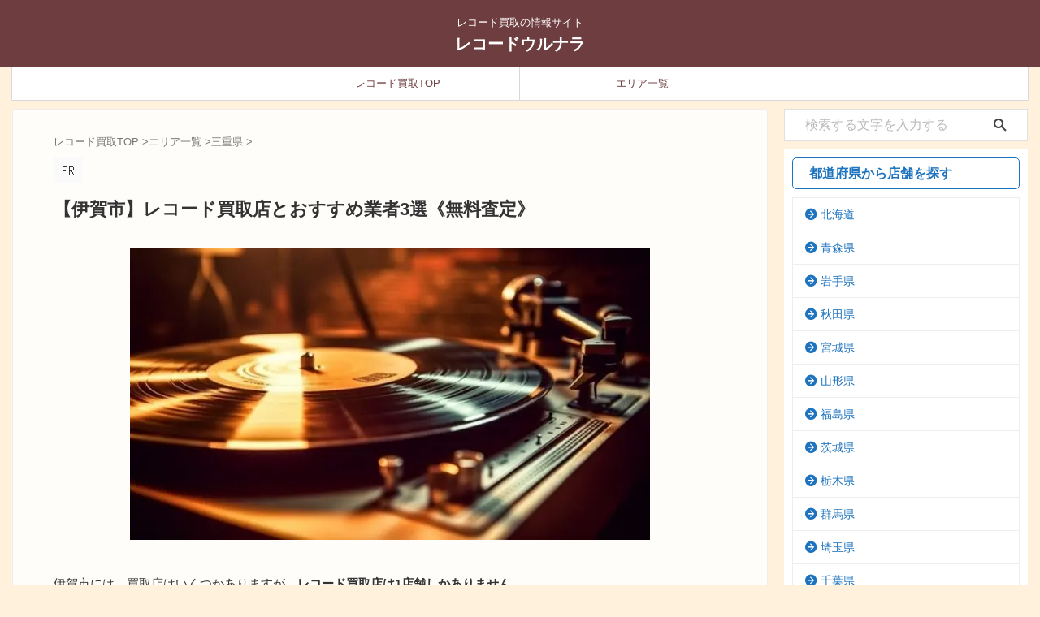

--- FILE ---
content_type: text/html; charset=UTF-8
request_url: https://record-kaitori-research.com/mie-iga/
body_size: 14266
content:
<!DOCTYPE html> <!--[if lt IE 7]><html class="ie6" lang="ja"> <![endif]--> <!--[if IE 7]><html class="i7" lang="ja"> <![endif]--> <!--[if IE 8]><html class="ie" lang="ja"> <![endif]--> <!--[if gt IE 8]><!--><html lang="ja" class="s-navi-search-overlay  toc-style-default"> <!--<![endif]--><head prefix="og: http://ogp.me/ns# fb: http://ogp.me/ns/fb# article: http://ogp.me/ns/article#">  <script async src="https://www.googletagmanager.com/gtag/js?id=G-DNJ6GS4QJ1"></script> <script>window.dataLayer = window.dataLayer || [];
	  function gtag(){dataLayer.push(arguments);}
	  gtag('js', new Date());

	  gtag('config', 'G-DNJ6GS4QJ1');</script> <meta charset="UTF-8" ><meta name="viewport" content="width=device-width,initial-scale=1.0,user-scalable=no,viewport-fit=cover"><meta name="format-detection" content="telephone=no" ><meta name="referrer" content="no-referrer-when-downgrade"/><link rel="alternate" type="application/rss+xml" title="レコードウルナラ RSS Feed" href="https://record-kaitori-research.com/feed/" /><link rel="pingback" href="https://record-kaitori-research.com/xmlrpc.php" > <!--[if lt IE 9]> <script src="https://record-kaitori-research.com/wp-content/themes/affinger/js/html5shiv.js"></script> <![endif]--><meta name='robots' content='max-image-preview:large' /><link rel="stylesheet" href="https://record-kaitori-research.com/wp-content/cache/minify/09208.css" media="all" />
<title>【伊賀市】レコード買取店とおすすめ業者3選《無料査定》 - レコードウルナラ</title><link rel='dns-prefetch' href='//ajax.googleapis.com' /><link rel="alternate" title="oEmbed (JSON)" type="application/json+oembed" href="https://record-kaitori-research.com/wp-json/oembed/1.0/embed?url=https%3A%2F%2Frecord-kaitori-research.com%2Fmie-iga%2F" /><link rel="alternate" title="oEmbed (XML)" type="text/xml+oembed" href="https://record-kaitori-research.com/wp-json/oembed/1.0/embed?url=https%3A%2F%2Frecord-kaitori-research.com%2Fmie-iga%2F&#038;format=xml" /><link rel='stylesheet' id='single-css' href='https://record-kaitori-research.com/wp-content/themes/affinger/st-rankcss.php' type='text/css' media='all' /><link rel='stylesheet' id='st-themecss-css' href='https://record-kaitori-research.com/wp-content/themes/affinger/st-themecss-loader.php?ver=6.9' type='text/css' media='all' /><link rel="https://api.w.org/" href="https://record-kaitori-research.com/wp-json/" /><link rel="alternate" title="JSON" type="application/json" href="https://record-kaitori-research.com/wp-json/wp/v2/posts/5443" /><link rel='shortlink' href='https://record-kaitori-research.com/?p=5443' /><meta name="robots" content="index, follow" /><meta name="keywords" content="伊賀市,レコード,買取"><meta name="description" content="伊賀市にあるレコード買取店とおすすめの買取業者をご紹介。伊賀市でレコードを少しでも高く売りたい方は、参考にされてください。"><meta name="thumbnail" content="https://record-kaitori-research.com/wp-content/uploads/レコード買取.jpg"><meta name="google-site-verification" content="ibmaR0fGyBoA18Hfg8hfSo_cND-vavqft8OuINwE81A" /><link rel="canonical" href="https://record-kaitori-research.com/mie-iga/" /><link rel="icon" href="https://record-kaitori-research.com/wp-content/uploads/アイコン-100x100.png" sizes="32x32" /><link rel="icon" href="https://record-kaitori-research.com/wp-content/uploads/アイコン.png" sizes="192x192" /><link rel="apple-touch-icon" href="https://record-kaitori-research.com/wp-content/uploads/アイコン.png" /><meta name="msapplication-TileImage" content="https://record-kaitori-research.com/wp-content/uploads/アイコン.png" /><link rel="preload" href="/wp-includes/js/comment-reply.min.js" as="script"><link rel="preload" href="//ajax.googleapis.com/ajax/libs/jquery/1.11.3/jquery.min.js" as="script"><link rel="preload" href="https://record-kaitori-research.com/wp-content/themes/affinger/vendor/slick/slick.js" as="script"><link rel="preload" href="https://record-kaitori-research.com/wp-content/themes/affinger/js/base.js" as="script"><link rel="preload" href="https://record-kaitori-research.com/wp-content/themes/affinger/js/scroll.js" as="script"><link rel="preload" href="https://record-kaitori-research.com/wp-content/themes/affinger/js/st-copy-text.js" as="script"><link rel="preload" href="https://record-kaitori-research.com/wp-content/plugins/st-toc/assets/js/script.js" as="script"><meta property="og:type" content="article"><meta property="og:title" content="【伊賀市】レコード買取店とおすすめ業者3選《無料査定》"><meta property="og:url" content="https://record-kaitori-research.com/mie-iga/"><meta property="og:description" content="伊賀市には、買取店はいくつかありますが、レコード買取店は1店舗しかありません。 この記事では、伊賀市にあるレコード買取店とおすすめのレコード買取業者をご紹介します。 口コミページへのリンクも張っていま"><meta property="og:site_name" content="レコードウルナラ"><meta property="og:image" content="https://record-kaitori-research.com/wp-content/uploads/レコード買取.jpg"><meta property="article:published_time" content="2023-07-17T07:28:11+09:00" /><meta property="article:author" content="shironeko" />  <script>(function (window, document, $, undefined) {
		'use strict';

		var SlideBox = (function () {
			/**
			 * @param $element
			 *
			 * @constructor
			 */
			function SlideBox($element) {
				this._$element = $element;
			}

			SlideBox.prototype.$content = function () {
				return this._$element.find('[data-st-slidebox-content]');
			};

			SlideBox.prototype.$toggle = function () {
				return this._$element.find('[data-st-slidebox-toggle]');
			};

			SlideBox.prototype.$icon = function () {
				return this._$element.find('[data-st-slidebox-icon]');
			};

			SlideBox.prototype.$text = function () {
				return this._$element.find('[data-st-slidebox-text]');
			};

			SlideBox.prototype.is_expanded = function () {
				return !!(this._$element.filter('[data-st-slidebox-expanded="true"]').length);
			};

			SlideBox.prototype.expand = function () {
				var self = this;

				this.$content().slideDown()
					.promise()
					.then(function () {
						var $icon = self.$icon();
						var $text = self.$text();

						$icon.removeClass($icon.attr('data-st-slidebox-icon-collapsed'))
							.addClass($icon.attr('data-st-slidebox-icon-expanded'))

						$text.text($text.attr('data-st-slidebox-text-expanded'))

						self._$element.removeClass('is-collapsed')
							.addClass('is-expanded');

						self._$element.attr('data-st-slidebox-expanded', 'true');
					});
			};

			SlideBox.prototype.collapse = function () {
				var self = this;

				this.$content().slideUp()
					.promise()
					.then(function () {
						var $icon = self.$icon();
						var $text = self.$text();

						$icon.removeClass($icon.attr('data-st-slidebox-icon-expanded'))
							.addClass($icon.attr('data-st-slidebox-icon-collapsed'))

						$text.text($text.attr('data-st-slidebox-text-collapsed'))

						self._$element.removeClass('is-expanded')
							.addClass('is-collapsed');

						self._$element.attr('data-st-slidebox-expanded', 'false');
					});
			};

			SlideBox.prototype.toggle = function () {
				if (this.is_expanded()) {
					this.collapse();
				} else {
					this.expand();
				}
			};

			SlideBox.prototype.add_event_listeners = function () {
				var self = this;

				this.$toggle().on('click', function (event) {
					self.toggle();
				});
			};

			SlideBox.prototype.initialize = function () {
				this.add_event_listeners();
			};

			return SlideBox;
		}());

		function on_ready() {
			var slideBoxes = [];

			$('[data-st-slidebox]').each(function () {
				var $element = $(this);
				var slideBox = new SlideBox($element);

				slideBoxes.push(slideBox);

				slideBox.initialize();
			});

			return slideBoxes;
		}

		$(on_ready);
	}(window, window.document, jQuery));</script> <script>(function (window, document, $, undefined) {
		'use strict';

		$(function(){
			/* 第一階層のみの目次にクラスを挿入 */
			$("#toc_container:not(:has(ul ul))").addClass("only-toc");
			/* アコーディオンメニュー内のカテゴリーにクラス追加 */
			$(".st-ac-box ul:has(.cat-item)").each(function(){
				$(this).addClass("st-ac-cat");
			});
		});
	}(window, window.document, jQuery));</script> <script>(function (window, document, $, undefined) {
		'use strict';

		$(function(){
									$('.st-star').parent('.rankh4').css('padding-bottom','5px'); // スターがある場合のランキング見出し調整
		});
	}(window, window.document, jQuery));</script> <script>(function (window, document, $, undefined) {
			'use strict';

			$(function() {
				$('.is-style-st-paragraph-kaiwa').wrapInner('<span class="st-paragraph-kaiwa-text">');
			});
		}(window, window.document, jQuery));</script> <script>(function (window, document, $, undefined) {
			'use strict';

			$(function() {
				$('.is-style-st-paragraph-kaiwa-b').wrapInner('<span class="st-paragraph-kaiwa-text">');
			});
		}(window, window.document, jQuery));</script> <script>/* Gutenbergスタイルを調整 */
	(function (window, document, $, undefined) {
		'use strict';

		$(function() {
			$( '[class^="is-style-st-paragraph-"],[class*=" is-style-st-paragraph-"]' ).wrapInner( '<span class="st-noflex"></span>' );
		});
	}(window, window.document, jQuery));</script> </head><body class="wp-singular post-template-default single single-post postid-5443 single-format-standard custom-background wp-theme-affinger wp-child-theme-affinger-child single-cat-132 not-front-page" ><div id="st-ami"><div id="wrapper" class="" ontouchstart=""><div id="wrapper-in"><header id="st-headwide"><div id="header-full"><div id="headbox-bg"><div id="headbox"><nav id="s-navi" class="pcnone" data-st-nav data-st-nav-type="normal"><dl class="acordion is-active" data-st-nav-primary><dt class="trigger"><p class="acordion_button"><span class="op op-menu has-text"><i class="st-fa st-svg-menu"></i></span></p><div id="st-mobile-logo"></div></dt><dd class="acordion_tree"><div class="acordion_tree_content"><div class="clear"></div></div></dd></dl></nav><div id="header-l"><div id="st-text-logo"><p class="descr sitenametop"> レコード買取の情報サイト</p><p class="sitename"><a href="https://record-kaitori-research.com/" data-wpel-link="internal"> レコードウルナラ </a></p></div></div><div id="header-r" class="smanone"></div></div></div><div id="gazou-wide"><div id="st-menubox"><div id="st-menuwide"><nav class="smanone clearfix"><ul id="menu-%e3%83%98%e3%83%83%e3%83%80%e3%83%bc%e3%83%a1%e3%83%8b%e3%83%a5%e3%83%bc" class="menu"><li id="menu-item-31" class="menu-item menu-item-type-custom menu-item-object-custom menu-item-home menu-item-31"><a href="https://record-kaitori-research.com" data-wpel-link="internal">レコード買取TOP</a></li><li id="menu-item-306" class="menu-item menu-item-type-taxonomy menu-item-object-category current-post-ancestor menu-item-306"><a href="https://record-kaitori-research.com/category/area/" data-wpel-link="internal">エリア一覧</a></li></ul></nav></div></div><div id="st-headerbox"><div id="st-header"></div></div></div></div></header><div id="content-w"><div id="st-header-post-under-box" class="st-header-post-no-data "
 style=""><div class="st-dark-cover"></div></div><div id="content" class="clearfix"><div id="contentInner"><main><article><div id="post-5443" class="st-post post-5443 post type-post status-publish format-standard has-post-thumbnail hentry category-mie"><div
 id="breadcrumb"><ol itemscope itemtype="http://schema.org/BreadcrumbList"><li itemprop="itemListElement" itemscope itemtype="http://schema.org/ListItem"> <a href="https://record-kaitori-research.com" itemprop="item" data-wpel-link="internal"> <span itemprop="name">レコード買取TOP</span> </a> &gt;<meta itemprop="position" content="1"/></li><li itemprop="itemListElement" itemscope itemtype="http://schema.org/ListItem"> <a href="https://record-kaitori-research.com/category/area/" itemprop="item" data-wpel-link="internal"> <span
 itemprop="name">エリア一覧</span> </a> &gt;<meta itemprop="position" content="2"/></li><li itemprop="itemListElement" itemscope itemtype="http://schema.org/ListItem"> <a href="https://record-kaitori-research.com/category/area/mie/" itemprop="item" data-wpel-link="internal"> <span
 itemprop="name">三重県</span> </a> &gt;<meta itemprop="position" content="3"/></li></ol></div><p class="st-catgroup"><span class="catname st-catid-ad"><img src="https://record-kaitori-research.com/wp-content/themes/affinger/images/r.png" height="100%"></span></p><h1 class="entry-title">【伊賀市】レコード買取店とおすすめ業者3選《無料査定》</h1><div class="blogbox st-hide"><p><span class="kdate"> <i class="st-fa st-svg-refresh"></i><time class="updated" datetime="2024-01-08T19:31:19+0900">2024年1月8日</time> </span></p></div><div class="mainbox"><div id="nocopy" ><div class="entry-content"><div class="wp-block-image is-style-default"><figure class="aligncenter size-full"><img fetchpriority="high" decoding="async" width="640" height="360" src="https://record-kaitori-research.com/wp-content/uploads/レコード買取.jpg" alt="" class="wp-image-4841"/></figure></div><div style="height:5px" aria-hidden="true" class="wp-block-spacer"></div><p>伊賀市には、買取店はいくつかありますが、<span class="st-mymarker-s-b">レコード買取店は1店舗しかありません</span>。</p><div style="height:5px" aria-hidden="true" class="wp-block-spacer"></div><p>この記事では、伊賀市にあるレコード買取店とおすすめのレコード買取業者をご紹介します。</p><p>口コミページへのリンクも張っていますので、参考にされてください。</p><div style="height:5px" aria-hidden="true" class="wp-block-spacer"></div><h2 class="wp-block-heading">伊賀市にあるレコード買取店</h2><h3 class="wp-block-heading">ハードオフ 伊賀上野店</h3><div class="wp-block-image is-style-default"><figure class="aligncenter size-full"><noscript><img decoding="async" width="640" height="427" src="https://record-kaitori-research.com/wp-content/uploads/伊賀市ハードオフ.jpg" alt="" class="wp-image-6344"/></noscript><img decoding="async" width="640" height="427" src='data:image/svg+xml,%3Csvg%20xmlns=%22http://www.w3.org/2000/svg%22%20viewBox=%220%200%20640%20427%22%3E%3C/svg%3E' data-src="https://record-kaitori-research.com/wp-content/uploads/伊賀市ハードオフ.jpg" alt="" class="lazyload wp-image-6344"/></figure></div><div style="height:5px" aria-hidden="true" class="wp-block-spacer"></div><p>「ハードオフ 伊賀上野店」は、伊賀市の平野清水にあるリサイクルショップ。</p><p>レコードの買取も行っているようです。</p><p>伊賀市でレコードを買取店に持っていかれる場合は、こちらのお店を利用されるのもいいでしょう。</p><div style="height:5px" aria-hidden="true" class="wp-block-spacer"></div><h4 class="wp-block-heading">店舗情報</h4><figure class="wp-block-table has-st-td-width has-st-td-width--1 is-style-regular"><table><tbody><tr><td class="has-text-align-center" data-align="center">店名</td><td>ハードオフ 伊賀上野店</td></tr><tr><td class="has-text-align-center" data-align="center">評価</td><td>3.5 <span class="tadv-color" style="color:#ffc107">★★★★</span> <strong><a rel="noreferrer noopener external" href="https://www.google.com/search?q=%E3%83%8F%E3%83%BC%E3%83%89%E3%82%AA%E3%83%95+%E4%BC%8A%E8%B3%80%E4%B8%8A%E9%87%8E%E5%BA%97&amp;sourceid=chrome&amp;ie=UTF-8#lrd=0x600150b45a36ca6b:0xbd97546cad27b7f8,1,,,," target="_blank" data-wpel-link="external">（101）</a></strong></td></tr><tr><td class="has-text-align-center" data-align="center">住所</td><td>伊賀市平野清水645-2</td></tr></tbody></table></figure><div style="height:5px" aria-hidden="true" class="wp-block-spacer"></div><p class="wp-block-st-blocks-my-button st-mybtn st-mybtn-noborder" style="min-width:50%;border-width:0px;border-radius:50px;font-size:105%;font-weight:normal;box-shadow:none;background:#009988"><a href="https://www.hardoff.co.jp/shop/detail/?p=101045" rel="nofollow noopener noreferrer external" style="font-weight:normal" target="_blank" data-wpel-link="external">【公式】ハードオフ</a></p><div style="height:5px" aria-hidden="true" class="wp-block-spacer"></div><h2 class="wp-block-heading">レコードの買取相場と高く売れるお店</h2><div class="wp-block-image"><figure class="aligncenter size-full"><noscript><img decoding="async" width="640" height="360" src="https://record-kaitori-research.com/wp-content/uploads/QA.jpg" alt="" class="wp-image-41"/></noscript><img decoding="async" width="640" height="360" src='data:image/svg+xml,%3Csvg%20xmlns=%22http://www.w3.org/2000/svg%22%20viewBox=%220%200%20640%20360%22%3E%3C/svg%3E' data-src="https://record-kaitori-research.com/wp-content/uploads/QA.jpg" alt="" class="lazyload wp-image-41"/></figure></div><div style="height:5px" aria-hidden="true" class="wp-block-spacer"></div><p>レコードを売る場合、買取相場と高く売れるお店を知りたい方が多いことでしょう。</p><div style="height:5px" aria-hidden="true" class="wp-block-spacer"></div><p>結論から言うと、レコードの買取相場は、<span class="st-mymarker-s-b">いくつかのレコード買取業者に実際に査定してもらわない限り分かりません</span>。</p><p>また、高く売れるお店についても、<span class="st-mymarker-s-b">いくつかのレコード買取店に実際に査定してもらわない限り分かりません</span>。</p><p>なぜなら、レコードの買取価格は物や状態によって異なるもので、査定士の鑑識力や査定基準も異なるからです。</p><div style="height:5px" aria-hidden="true" class="wp-block-spacer"></div><p>ネット上には、レコードの買取に関する情報を掲載しているサイトが多数あります。</p><p>なかには、「○○のレコードの買取相場は約〇円」などと表記しているサイトもあります。</p><p>また、「レコードが高く売れるのはココ！」と断言しているサイトも多数あります。</p><div style="height:5px" aria-hidden="true" class="wp-block-spacer"></div><p>しかし、レコードの買取相場や高く売れるお店は、<span class="st-mymarker-s-b">実際に何回か査定してもらわない限り分からないこと</span>です。</p><p>そのため、レコードを高く売る場合は、<span class="st-mymarker-s">少なくとも2回は査定してもらった方がいい</span>でしょう。</p><div style="height:5px" aria-hidden="true" class="wp-block-spacer"></div><h2 class="wp-block-heading">持ち込み買取のデメリット</h2><div class="wp-block-image"><figure class="aligncenter size-full"><noscript><img decoding="async" width="640" height="360" src="https://record-kaitori-research.com/wp-content/uploads/デメリット.jpg" alt="" class="wp-image-42"/></noscript><img decoding="async" width="640" height="360" src='data:image/svg+xml,%3Csvg%20xmlns=%22http://www.w3.org/2000/svg%22%20viewBox=%220%200%20640%20360%22%3E%3C/svg%3E' data-src="https://record-kaitori-research.com/wp-content/uploads/デメリット.jpg" alt="" class="lazyload wp-image-42"/></figure></div><div style="height:5px" aria-hidden="true" class="wp-block-spacer"></div><p>レコードの買取方法としては、昔から「持ち込み買取」という方法があります。</p><p>なお、持ち込み買取には、「<span class="st-mymarker-s">都合の良いタイミングでお店に持っていって査定してもらえる</span>」というメリットがあります。</p><div style="height:5px" aria-hidden="true" class="wp-block-spacer"></div><p>しかし、持ち込み買取には、以下のようなデメリットもあります。</p><div style="height:5px" aria-hidden="true" class="wp-block-spacer"></div><div class="wp-block-st-blocks-my-box st-mybox has-title" style="background-color:#f6f6f6;border-width:3px;border-color:#757575;border-radius:0px"><p class="st-mybox-title" style="color:#313131;font-weight:bold;text-shadow:#fff 3px 0px 0px, #fff 2.83487px .981584px 0px, #fff 2.35766px 1.85511px 0px, #fff 1.62091px 2.52441px 0px, #fff .705713px 2.91581px 0px, #fff -0.287171px 2.98622px 0px, #fff -1.24844px 2.72789px 0px, #fff -2.07227px 2.16926px 0px, #fff -2.66798px 1.37182px 0px, #fff -2.96998px .42336px 0px, #fff -2.94502px -0.571704px 0px, #fff -2.59586px -1.50383px 0px, #fff -1.96093px -2.27041px 0px, #fff -1.11013px -2.78704px 0px, #fff -0.137119px -2.99686px 0px, #fff .850987px -2.87677px 0px, #fff 1.74541px -2.43999px 0px, #fff 2.44769px -1.73459px 0px, #fff 2.88051px -0.838246px 0px;background:linear-gradient(0deg, #f6f6f6 0%, #f6f6f6 55%, rgba(0, 0, 0, 0) 55%, rgba(0, 0, 0, 0) 100%)">持ち込み買取のデメリット</p><div class="st-in-mybox"><ul class="is-style-st-border wp-block-list"><li>お店まで持っていく必要がある。</li><li>先客がいた場合は待つ必要がある。</li><li>査定が終わるまで待つ必要がある。</li><li>買取不可の場合は無駄足になる。</li><li>買取価格に満足できなかった場合は持って帰ることになる。</li></ul></div></div><div style="height:5px" aria-hidden="true" class="wp-block-spacer"></div><p>近年では、そのようなデメリットがない効率の良い買取サービスもあります。</p><p>いわゆる「出張買取」や「宅配買取」といったサービスです。</p><div style="height:5px" aria-hidden="true" class="wp-block-spacer"></div><div class="wp-block-st-blocks-my-box st-mybox has-title" style="background-color:#fffde7;border-width:3px;border-color:#ffc107;border-radius:0px"><p class="st-mybox-title" style="color:#ffc107;font-weight:bold;text-shadow:#fff 3px 0px 0px, #fff 2.83487px .981584px 0px, #fff 2.35766px 1.85511px 0px, #fff 1.62091px 2.52441px 0px, #fff .705713px 2.91581px 0px, #fff -0.287171px 2.98622px 0px, #fff -1.24844px 2.72789px 0px, #fff -2.07227px 2.16926px 0px, #fff -2.66798px 1.37182px 0px, #fff -2.96998px .42336px 0px, #fff -2.94502px -0.571704px 0px, #fff -2.59586px -1.50383px 0px, #fff -1.96093px -2.27041px 0px, #fff -1.11013px -2.78704px 0px, #fff -0.137119px -2.99686px 0px, #fff .850987px -2.87677px 0px, #fff 1.74541px -2.43999px 0px, #fff 2.44769px -1.73459px 0px, #fff 2.88051px -0.838246px 0px;background:linear-gradient(0deg, #fffde7 0%, #fffde7 55%, rgba(0, 0, 0, 0) 55%, rgba(0, 0, 0, 0) 100%)">出張買取とは？宅配買取とは？</p><div class="st-in-mybox"><ul class="is-style-st-border wp-block-list"><li>出張買取：自宅まで査定（買取）しに来てもらえるサービス</li><li>宅配買取：売りたいものを送って査定（買取）してもらえるサービス</li></ul></div></div><div style="height:5px" aria-hidden="true" class="wp-block-spacer"></div><p>なお、三重県には、レコードの出張買取や宅配買取を行っている業者があります。</p><p><span class="st-mymarker-s">完全無料で査定（買取）を行っている評判が高い業者</span>です。</p><div style="height:5px" aria-hidden="true" class="wp-block-spacer"></div><p>伊賀市でレコードの出張買取や宅配買取を利用される場合は、以下の業者を利用されるといいでしょう。</p><div style="height:5px" aria-hidden="true" class="wp-block-spacer"></div><h2 class="wp-block-heading">伊賀市でおすすめのレコード買取業者</h2><h3 class="wp-block-heading">福ちゃん</h3><div class="wp-block-image is-style-st-photo-shadow"><figure class="aligncenter size-full"><noscript><img decoding="async" width="640" height="332" src="https://record-kaitori-research.com/wp-content/uploads/レコード福ちゃん.jpg" alt="" class="wp-image-4172"/></noscript><img decoding="async" width="640" height="332" src='data:image/svg+xml,%3Csvg%20xmlns=%22http://www.w3.org/2000/svg%22%20viewBox=%220%200%20640%20332%22%3E%3C/svg%3E' data-src="https://record-kaitori-research.com/wp-content/uploads/レコード福ちゃん.jpg" alt="" class="lazyload wp-image-4172"/></figure></div><div style="height:5px" aria-hidden="true" class="wp-block-spacer"></div><p>「福ちゃん」は、テレビなどの多くのメディアでも取り上げられている有名な買取業者。</p><p>多種多様のレコードや周辺機器の買取も行っていて、<span class="st-mymarker-s">1点から無料で査定（買取）を行っている</span>業者です。</p><p>また、高く売るための独自の販路を持っているため、<span class="st-mymarker-s">相場以上の価格で買い取ることもできる</span>ようです。</p><div style="height:5px" aria-hidden="true" class="wp-block-spacer"></div><h4 class="wp-block-heading">業者情報</h4><figure class="wp-block-table has-st-td-width has-st-td-width--1 is-style-regular"><table><tbody><tr><td class="has-text-align-center" data-align="center">業者名</td><td>福ちゃん</td></tr><tr><td class="has-text-align-center" data-align="center">査定対象</td><td>レコード／レコードプレーヤー／アンプ／スピーカー</td></tr><tr><td class="has-text-align-center" data-align="center">査定可能</td><td>・1点のみ<br>・大量のレコード<br>・古いレコード<br>・盤に傷がある<br>・盤が反っている<br>・カビが生えている<br>・ジャケットが折れている<br>・ジャケットが汚れている<br>・カバーが破損している<br>・カバーが欠品している</td></tr><tr><td class="has-text-align-center" data-align="center">買取方法</td><td>出張買取</td></tr><tr><td class="has-text-align-center" data-align="center">対象地域</td><td>三重県全域（伊賀市も含む）</td></tr><tr><td class="has-text-align-center" data-align="center">各種料金</td><td>査定料・出張料・送料・キャンセル料など全て無料</td></tr><tr><td class="has-text-align-center" data-align="center">女性査定士の指定</td><td>女性の依頼者のみ可能</td></tr></tbody></table></figure><div style="height:5px" aria-hidden="true" class="wp-block-spacer"></div><div class="wp-block-image is-style-st-photo-shadow"><figure class="aligncenter size-full"><noscript><img decoding="async" width="640" height="333" src="https://record-kaitori-research.com/wp-content/uploads/お問い合わせフォーム福ちゃん.png" alt="" class="wp-image-4173"/></noscript><img decoding="async" width="640" height="333" src='data:image/svg+xml,%3Csvg%20xmlns=%22http://www.w3.org/2000/svg%22%20viewBox=%220%200%20640%20333%22%3E%3C/svg%3E' data-src="https://record-kaitori-research.com/wp-content/uploads/お問い合わせフォーム福ちゃん.png" alt="" class="lazyload wp-image-4173"/></figure></div><div style="height:5px" aria-hidden="true" class="wp-block-spacer"></div><p>なお、「福ちゃん」では、<span class="st-mymarker-s">WEB</span><span class="st-mymarker-s">で</span><span class="st-mymarker-s">無料</span><span class="st-mymarker-s">査定してもらうことができます</span>。</p><p>いくらくらいで売れるものなのか気になる方は、メールで写真を送って簡易査定してもらうといいでしょう。</p><div style="height:5px" aria-hidden="true" class="wp-block-spacer"></div><p>また、「福ちゃん」では、出張買取を依頼する時に<span class="st-mymarker-s">女性の査定士を指定することもできます</span>。</p><p>特に女性の方で女性の査定士に来てもらいたい場合は、こちらの業者を利用されるといいでしょう。</p><div style="height:5px" aria-hidden="true" class="wp-block-spacer"></div><p>詳しくは、以下のサイトをご覧ください。</p><div style="height:5px" aria-hidden="true" class="wp-block-spacer"></div><p class="wp-block-st-blocks-my-button st-mybtn st-reflection st-mybtn-noborder" style="min-width:50%;border-width:0px;border-radius:50px;font-size:105%;font-weight:bold;box-shadow:0 3px 0 #007f70;background:#009988"><a href="https://cl.link-ag.net/click/eb4ec0/b572b4d7" rel="nofollow noopener noreferrer external" style="font-weight:bold" target="_blank" data-wpel-link="external"><i class="st-fa st-svg-angle-double-right st-css-no" aria-hidden=""></i>【公式】福ちゃん</a></p><div style="height:5px" aria-hidden="true" class="wp-block-spacer"></div><h3 class="wp-block-heading">バイセル</h3><div class="wp-block-image is-style-st-photo-shadow"><figure class="aligncenter size-full"><noscript><img decoding="async" width="640" height="300" src="https://record-kaitori-research.com/wp-content/uploads/バイセルレコード.png" alt="" class="wp-image-44"/></noscript><img decoding="async" width="640" height="300" src='data:image/svg+xml,%3Csvg%20xmlns=%22http://www.w3.org/2000/svg%22%20viewBox=%220%200%20640%20300%22%3E%3C/svg%3E' data-src="https://record-kaitori-research.com/wp-content/uploads/バイセルレコード.png" alt="" class="lazyload wp-image-44"/></figure></div><div style="height:5px" aria-hidden="true" class="wp-block-spacer"></div><p>「バイセル」は、「福ちゃん」と同様の事業を行っている有名な買取業者。</p><p>多種多様のレコードの買取も行っている業者です。</p><p>なお、「バイセル」も高く売るための独自の販路を持っているため、<span class="st-mymarker-s">相場以上の価格で買い取ることもできる</span>ようです。</p><div style="height:5px" aria-hidden="true" class="wp-block-spacer"></div><h4 class="wp-block-heading">業者情報</h4><figure class="wp-block-table has-st-td-width has-st-td-width--1 is-style-regular"><table><tbody><tr><td class="has-text-align-center" data-align="center">業者名</td><td>バイセル</td></tr><tr><td class="has-text-align-center" data-align="center">査定対象</td><td>レコード</td></tr><tr><td class="has-text-align-center" data-align="center">査定可能</td><td>・盤に傷がある<br>・帯が汚れている<br>・帯が破れている<br>・ジャケットが折れている<br>・ジャケットが汚れている</td></tr><tr><td class="has-text-align-center" data-align="center">買取方法</td><td>出張買取／宅配買取</td></tr><tr><td class="has-text-align-center" data-align="center">対象地域</td><td>三重県全域（伊賀市も含む）</td></tr><tr><td class="has-text-align-center" data-align="center">各種料金</td><td>査定料・出張料・送料・キャンセル料など全て無料</td></tr></tbody></table></figure><div style="height:5px" aria-hidden="true" class="wp-block-spacer"></div><p>詳しくは、以下のサイトをご覧ください。</p><div style="height:5px" aria-hidden="true" class="wp-block-spacer"></div><p class="wp-block-st-blocks-my-button st-mybtn st-reflection st-mybtn-noborder" style="min-width:50%;border-width:0px;border-radius:50px;font-size:105%;font-weight:bold;box-shadow:0 3px 0 #007f70;background:#009988"><a href="https://px.a8.net/svt/ejp?a8mat=3NN7FI+FCK8DM+2RPQ+3MZKSY" rel="nofollow noopener noreferrer external" style="font-weight:bold" target="_blank" data-wpel-link="external"><i class="st-fa st-svg-angle-double-right st-css-no" aria-hidden=""></i>【公式】バイセル</a></p><div style="height:5px" aria-hidden="true" class="wp-block-spacer"></div><h3 class="wp-block-heading">エコストアレコード</h3><div class="wp-block-image is-style-default"><figure class="aligncenter size-full"><noscript><img decoding="async" width="640" height="300" src="https://record-kaitori-research.com/wp-content/uploads/エコストアレコード.jpg" alt="" class="wp-image-45"/></noscript><img decoding="async" width="640" height="300" src='data:image/svg+xml,%3Csvg%20xmlns=%22http://www.w3.org/2000/svg%22%20viewBox=%220%200%20640%20300%22%3E%3C/svg%3E' data-src="https://record-kaitori-research.com/wp-content/uploads/エコストアレコード.jpg" alt="" class="lazyload wp-image-45"/></figure></div><div style="height:5px" aria-hidden="true" class="wp-block-spacer"></div><p>「エコストアレコード」は、主に中古レコードや中古CDを取り扱っているリサイクル業者。</p><p>売りたいレコードが一定数以上ある場合のみ、出張買取や宅配買取を無料で利用することができます。</p><div style="height:5px" aria-hidden="true" class="wp-block-spacer"></div><h4 class="wp-block-heading">業者情報</h4><figure class="wp-block-table has-st-td-width has-st-td-width--1 is-style-regular"><table><tbody><tr><td class="has-text-align-center" data-align="center">業者名</td><td>エコストアレコード</td></tr><tr><td class="has-text-align-center" data-align="center">査定対象</td><td>レコード</td></tr><tr><td class="has-text-align-center" data-align="center">買取方法</td><td>出張買取／宅配買取</td></tr><tr><td class="has-text-align-center" data-align="center">対象地域</td><td>三重県全域（伊賀市も含む）</td></tr><tr><td class="has-text-align-center" data-align="center">各種料金</td><td>下記の条件に該当する場合：査定料・出張料・送料・キャンセル料など全て無料</td></tr><tr><td class="has-text-align-center" data-align="center">無料条件</td><td>出張買取の場合：レコード数百点以上<br>宅配買取の場合：レコード10点以上（CD等の他の音楽メディアなら50点以上）</td></tr></tbody></table></figure><div style="height:5px" aria-hidden="true" class="wp-block-spacer"></div><p>詳しくは、以下のサイトをご覧ください。</p><div style="height:5px" aria-hidden="true" class="wp-block-spacer"></div><p class="wp-block-st-blocks-my-button st-mybtn st-reflection st-mybtn-noborder" style="min-width:50%;border-width:0px;border-radius:50px;font-size:105%;font-weight:bold;box-shadow:0 3px 0 #007f70;background:#009988"><a href="https://px.a8.net/svt/ejp?a8mat=3NN7FJ+8ZH2I+42WM+5YJRM" rel="nofollow noopener noreferrer external" style="font-weight:bold" target="_blank" data-wpel-link="external"><i class="st-fa st-svg-angle-double-right st-css-no" aria-hidden=""></i>【公式】エコストアレコード</a></p><div style="height:5px" aria-hidden="true" class="wp-block-spacer"></div><h2 class="wp-block-heading">出張買取のメリットとデメリット</h2><div class="wp-block-image is-style-st-photo-shadow"><figure class="aligncenter size-full"><noscript><img decoding="async" width="640" height="360" src="https://record-kaitori-research.com/wp-content/uploads/メリットとデメリット.jpg" alt="" class="wp-image-46"/></noscript><img decoding="async" width="640" height="360" src='data:image/svg+xml,%3Csvg%20xmlns=%22http://www.w3.org/2000/svg%22%20viewBox=%220%200%20640%20360%22%3E%3C/svg%3E' data-src="https://record-kaitori-research.com/wp-content/uploads/メリットとデメリット.jpg" alt="" class="lazyload wp-image-46"/></figure></div><div style="height:5px" aria-hidden="true" class="wp-block-spacer"></div><p>近年では、レコードを売る際に出張買取を利用する方が増えてきています。</p><div style="height:5px" aria-hidden="true" class="wp-block-spacer"></div><p>なお、「福ちゃん」「バイセル」「エコストアレコード」の3社の出張買取には、以下のようなメリットがあります。</p><div style="height:5px" aria-hidden="true" class="wp-block-spacer"></div><div class="wp-block-st-blocks-my-box st-mybox has-title" style="background-color:#fffde7;border-width:3px;border-color:#ffc107;border-radius:0px"><p class="st-mybox-title" style="color:#ffc107;font-weight:bold;text-shadow:#fff 3px 0px 0px, #fff 2.83487px .981584px 0px, #fff 2.35766px 1.85511px 0px, #fff 1.62091px 2.52441px 0px, #fff .705713px 2.91581px 0px, #fff -0.287171px 2.98622px 0px, #fff -1.24844px 2.72789px 0px, #fff -2.07227px 2.16926px 0px, #fff -2.66798px 1.37182px 0px, #fff -2.96998px .42336px 0px, #fff -2.94502px -0.571704px 0px, #fff -2.59586px -1.50383px 0px, #fff -1.96093px -2.27041px 0px, #fff -1.11013px -2.78704px 0px, #fff -0.137119px -2.99686px 0px, #fff .850987px -2.87677px 0px, #fff 1.74541px -2.43999px 0px, #fff 2.44769px -1.73459px 0px, #fff 2.88051px -0.838246px 0px;background:linear-gradient(0deg, #fffde7 0%, #fffde7 55%, rgba(0, 0, 0, 0) 55%, rgba(0, 0, 0, 0) 100%)">3社の出張買取のメリット</p><div class="st-in-mybox"><ul class="is-style-st-border wp-block-list"><li>無料で自宅まで来てもらえる。</li><li>無料で価値に見合った査定をしてもらえる。</li><li>売らなくても料金は一切かからない。</li></ul></div></div><div style="height:5px" aria-hidden="true" class="wp-block-spacer"></div><p>そのため、この3社の出張買取においては、利用する上でのデメリットは特にありません。</p><p>強いて言うなら、<span class="st-mymarker-s-b">査定士が家に来ること</span>くらいです。</p><div style="height:5px" aria-hidden="true" class="wp-block-spacer"></div><div class="wp-block-image"><figure class="aligncenter size-full"><noscript><img decoding="async" width="640" height="360" src="https://record-kaitori-research.com/wp-content/uploads/玄関.jpg" alt="" class="wp-image-47"/></noscript><img decoding="async" width="640" height="360" src='data:image/svg+xml,%3Csvg%20xmlns=%22http://www.w3.org/2000/svg%22%20viewBox=%220%200%20640%20360%22%3E%3C/svg%3E' data-src="https://record-kaitori-research.com/wp-content/uploads/玄関.jpg" alt="" class="lazyload wp-image-47"/></figure></div><div style="height:5px" aria-hidden="true" class="wp-block-spacer"></div><p>ちなみに、レコードの出張買取の場合は、<span class="st-mymarker-s">玄関で完結できます</span>。</p><p>そのため、部屋の中まで入ってきてもらいたくない方は、玄関で査定してもらうといいでしょう。</p><div style="height:5px" aria-hidden="true" class="wp-block-spacer"></div><div class="wp-block-st-blocks-my-box st-mybox has-title" style="background-color:#fffde7;border-width:3px;border-color:#ffc107;border-radius:0px"><p class="st-mybox-title" style="color:#ffc107;font-weight:bold;text-shadow:#fff 3px 0px 0px, #fff 2.83487px .981584px 0px, #fff 2.35766px 1.85511px 0px, #fff 1.62091px 2.52441px 0px, #fff .705713px 2.91581px 0px, #fff -0.287171px 2.98622px 0px, #fff -1.24844px 2.72789px 0px, #fff -2.07227px 2.16926px 0px, #fff -2.66798px 1.37182px 0px, #fff -2.96998px .42336px 0px, #fff -2.94502px -0.571704px 0px, #fff -2.59586px -1.50383px 0px, #fff -1.96093px -2.27041px 0px, #fff -1.11013px -2.78704px 0px, #fff -0.137119px -2.99686px 0px, #fff .850987px -2.87677px 0px, #fff 1.74541px -2.43999px 0px, #fff 2.44769px -1.73459px 0px, #fff 2.88051px -0.838246px 0px;background:linear-gradient(0deg, #fffde7 0%, #fffde7 55%, rgba(0, 0, 0, 0) 55%, rgba(0, 0, 0, 0) 100%)">出張買取の特別なメリット</p><div class="st-in-mybox"><p>出張買取では、物によっては<span class="st-mymarker-s">持ち込み買取時よりも高めに査定してもらえることもあり</span><span class="st-mymarker-s">ます</span>。</p><p>出張買取で来る査定士は、出張に手間がかかっているため、なるべく買い取って帰りたいものだからです。</p><p>そのため、もし買取価格に満足できなかった場合は、希望価格を伝えて交渉してみられるといいでしょう。</p></div></div><div style="height:5px" aria-hidden="true" class="wp-block-spacer"></div><h2 class="wp-block-heading">宅配買取の注意点</h2><div class="wp-block-image"><figure class="aligncenter size-full"><noscript><img decoding="async" width="640" height="360" src="https://record-kaitori-research.com/wp-content/uploads/注意.jpg" alt="" class="wp-image-48"/></noscript><img decoding="async" width="640" height="360" src='data:image/svg+xml,%3Csvg%20xmlns=%22http://www.w3.org/2000/svg%22%20viewBox=%220%200%20640%20360%22%3E%3C/svg%3E' data-src="https://record-kaitori-research.com/wp-content/uploads/注意.jpg" alt="" class="lazyload wp-image-48"/></figure></div><div style="height:5px" aria-hidden="true" class="wp-block-spacer"></div><p>「バイセル」「エコストアレコード」においては、出張買取だけではなく宅配買取も行っています。</p><div style="height:5px" aria-hidden="true" class="wp-block-spacer"></div><p>なお、宅配買取では、<span class="st-mymarker-s">着払いで送って無料で査定してもらうこともできます</span>。</p><p>査定士と接することなくレコードを査定してもらいたい方にとっては、便利な査定方法と言えます。</p><div style="height:5px" aria-hidden="true" class="wp-block-spacer"></div><p>ただし、売らずに返送してもらう場合は、<span class="st-mymarker-s-b">返送料がかかることもあります</span>。</p><p>そのため、「バイセル」「エコストアレコード」を利用される場合は、<span class="st-mymarker-s">なるべく出張買取を利用された方がいい</span>でしょう。</p><div style="height:5px" aria-hidden="true" class="wp-block-spacer"></div><div class="wp-block-st-blocks-my-box st-mybox has-title" style="background-color:#fffde7;border-width:3px;border-color:#ffc107;border-radius:0px"><p class="st-mybox-title" style="color:#ffc107;font-weight:bold;text-shadow:#fff 3px 0px 0px, #fff 2.83487px .981584px 0px, #fff 2.35766px 1.85511px 0px, #fff 1.62091px 2.52441px 0px, #fff .705713px 2.91581px 0px, #fff -0.287171px 2.98622px 0px, #fff -1.24844px 2.72789px 0px, #fff -2.07227px 2.16926px 0px, #fff -2.66798px 1.37182px 0px, #fff -2.96998px .42336px 0px, #fff -2.94502px -0.571704px 0px, #fff -2.59586px -1.50383px 0px, #fff -1.96093px -2.27041px 0px, #fff -1.11013px -2.78704px 0px, #fff -0.137119px -2.99686px 0px, #fff .850987px -2.87677px 0px, #fff 1.74541px -2.43999px 0px, #fff 2.44769px -1.73459px 0px, #fff 2.88051px -0.838246px 0px;background:linear-gradient(0deg, #fffde7 0%, #fffde7 55%, rgba(0, 0, 0, 0) 55%, rgba(0, 0, 0, 0) 100%)">査定してもらうメリット</p><div class="st-in-mybox"><p>買取実績が豊富で評判も高いレコード買取業者に査定してもらえば、売りたいレコードの<span class="st-mymarker-s">本当の価値が分かります</span>。</p><p>また、たとえ満足できる買取価格にならなかった場合でも、ネットで上手く出品すれば、<span class="st-mymarker-s">買取価格以上で売ることもできます</span>。</p></div></div><div style="height:5px" aria-hidden="true" class="wp-block-spacer"></div><h2 class="wp-block-heading">伊賀市のレコード買取まとめ</h2><div class="wp-block-st-blocks-my-box st-mybox" style="background-color:#f0fffd;border-width:3px;border-color:#009988"><div class="st-in-mybox"><ul class="is-style-st-square-checkbox wp-block-list"><li>伊賀市にあるレコード買取店：ハードオフ 伊賀上野店</li><li>伊賀市でおすすめのレコード買取業者：<a rel="noreferrer noopener external" href="https://cl.link-ag.net/click/eb4ec0/b572b4d7" target="_blank" data-wpel-link="external"><strong>福ちゃん</strong></a>、<strong><a rel="noreferrer noopener external" href="https://px.a8.net/svt/ejp?a8mat=3NN7FI+FCK8DM+2RPQ+3MZKSY" target="_blank" data-wpel-link="external">バイセル</a></strong>、<strong><a rel="noreferrer noopener external" href="https://px.a8.net/svt/ejp?a8mat=3NN7FJ+8ZH2I+42WM+5YJRM" target="_blank" data-wpel-link="external">エコストアレコード</a></strong></li><li>レコードを高く売る場合は、少なくとも2回は査定してもらった方がいい。</li><li>持ち込み買取よりも出張買取の方が査定効率・売却効率が良い。</li><li>持ち込み買取よりも出張買取の方が高く買い取ってもらいやすい。</li><li>買取方法はノーリスクで利用できる出張買取がオススメ。</li><li>ネットで上手く出品すれば、買取価格以上で売ることもできる。</li></ul></div></div><div style="height:5px" aria-hidden="true" class="wp-block-spacer"></div><div class="st-kaiwa-box clearfix kaiwaicon1"><div class="st-kaiwa-face"><noscript><img decoding="async" src="https://record-kaitori-research.com/wp-content/uploads/管理人-100x100.png" width="60px"></noscript><img class="lazyload" decoding="async" src='data:image/svg+xml,%3Csvg%20xmlns=%22http://www.w3.org/2000/svg%22%20viewBox=%220%200%2060%2040%22%3E%3C/svg%3E' data-src="https://record-kaitori-research.com/wp-content/uploads/管理人-100x100.png" width="60px"><div class="st-kaiwa-face-name">管理人</div></div><div class="st-kaiwa-area"><div class="st-kaiwa-hukidashi"><div class="wp-block-st-blocks-st-kaiwa"><p>不要なレコードを少しでも高く売られてください。</p></div></div></div></div><div style="height:5px" aria-hidden="true" class="wp-block-spacer"></div><p class="wp-block-st-blocks-my-button st-mybtn st-reflection st-mybtn-noborder" style="min-width:50%;border-width:0px;border-radius:50px;font-size:105%;font-weight:bold;box-shadow:0 3px 0 #007f70;background:#009988"><a href="https://cl.link-ag.net/click/eb4ec0/b572b4d7" rel="nofollow noopener noreferrer external" style="font-weight:bold" target="_blank" data-wpel-link="external">【公式】福ちゃん</a></p><p class="wp-block-st-blocks-my-button st-mybtn st-reflection st-mybtn-noborder" style="min-width:50%;border-width:0px;border-radius:50px;font-size:105%;font-weight:bold;box-shadow:0 3px 0 #007f70;background:#009988"><a href="https://px.a8.net/svt/ejp?a8mat=3NN7FI+FCK8DM+2RPQ+3MZKSY" rel="nofollow noopener noreferrer external" style="font-weight:bold" target="_blank" data-wpel-link="external">【公式】バイセル</a></p><div style="height:5px" aria-hidden="true" class="wp-block-spacer"></div><h2 class="wp-block-heading">三重県内の他のレコード買取情報</h2><p>三重県内の他のレコード買取情報については、以下のページをご覧ください。</p><p>&#x25b6;<a href="https://record-kaitori-research.com/mie/" data-wpel-link="internal">三重県のレコード買取</a></p><p>&#x25b6;<a href="https://record-kaitori-research.com/yokkaichi/" data-wpel-link="internal">四日市市のレコード買取</a></p><p>&#x25b6;<a href="https://record-kaitori-research.com/mie-tsu/" data-wpel-link="internal">津市のレコード買取</a></p><p>&#x25b6;<a href="https://record-kaitori-research.com/suzuka/" data-wpel-link="internal">鈴鹿市のレコード買取</a></p><p>&#x25b6;<a href="https://record-kaitori-research.com/mie-matsusaka/" data-wpel-link="internal">松阪市のレコード買取</a></p><p>&#x25b6;<a href="https://record-kaitori-research.com/mie-kuwana/" data-wpel-link="internal">桑名市のレコード買取</a></p><p>&#x25b6;<a href="https://record-kaitori-research.com/mie-ise/" data-wpel-link="internal">伊勢市のレコード買取</a></p><p>&#x25b6;<a href="https://record-kaitori-research.com/mie-nabari/" data-wpel-link="internal">名張市のレコード買取</a></p><p>&#x25b6;<a href="https://record-kaitori-research.com/mie-kameyama/" data-wpel-link="internal">亀山市のレコード買取</a></p><p>&#x25b6;<a href="https://record-kaitori-research.com/mie-inabe/" data-wpel-link="internal">いなべ市のレコード買取</a></p><p>&#x25b6;<a href="https://record-kaitori-research.com/mie-shima/" data-wpel-link="internal">志摩市のレコード買取</a></p><div style="height:5px" aria-hidden="true" class="wp-block-spacer"></div></div></div><div class="adbox"><div style="padding-top:10px;"></div></div></div><div class="sns st-sns-singular"><ul class="clearfix"></ul></div><p class="tagst"> <i class="st-fa st-svg-folder-open-o" aria-hidden="true"></i>-<a href="https://record-kaitori-research.com/category/area/mie/" rel="category tag" data-wpel-link="internal">三重県</a><br/></p><aside><p class="author" style="display:none;"><a href="https://record-kaitori-research.com/author/7ae316511d305bd671686062ce14fc5d24dfb1e7/" title="shironeko" class="vcard author" data-wpel-link="internal"><span class="fn">author</span></a></p><div class="p-navi clearfix"> <a class="st-prev-link" href="https://record-kaitori-research.com/mie-nabari/" data-wpel-link="internal"><p class="st-prev"> <i class="st-svg st-svg-angle-right"></i> <noscript><img width="60" height="60" src="https://record-kaitori-research.com/wp-content/uploads/レコード買取-100x100.jpg" class="attachment-60x60 size-60x60 wp-post-image" alt="" decoding="async" srcset="https://record-kaitori-research.com/wp-content/uploads/レコード買取-100x100.jpg 100w, https://record-kaitori-research.com/wp-content/uploads/レコード買取-150x150.jpg 150w" sizes="(max-width: 60px) 100vw, 60px" /></noscript><img width="60" height="60" src='data:image/svg+xml,%3Csvg%20xmlns=%22http://www.w3.org/2000/svg%22%20viewBox=%220%200%2060%2060%22%3E%3C/svg%3E' data-src="https://record-kaitori-research.com/wp-content/uploads/レコード買取-100x100.jpg" class="lazyload attachment-60x60 size-60x60 wp-post-image" alt="" decoding="async" data-srcset="https://record-kaitori-research.com/wp-content/uploads/レコード買取-100x100.jpg 100w, https://record-kaitori-research.com/wp-content/uploads/レコード買取-150x150.jpg 150w" data-sizes="(max-width: 60px) 100vw, 60px" /> <span class="st-prev-title">【名張市】レコード買取店とおすすめ業者3選《無料査定》</span></p> </a> <a class="st-next-link" href="https://record-kaitori-research.com/mie-ise/" data-wpel-link="internal"><p class="st-next"> <span class="st-prev-title">【伊勢市】レコード買取店とおすすめ業者3選《無料査定》</span> <noscript><img width="60" height="60" src="https://record-kaitori-research.com/wp-content/uploads/レコード買取-100x100.jpg" class="attachment-60x60 size-60x60 wp-post-image" alt="" decoding="async" srcset="https://record-kaitori-research.com/wp-content/uploads/レコード買取-100x100.jpg 100w, https://record-kaitori-research.com/wp-content/uploads/レコード買取-150x150.jpg 150w" sizes="(max-width: 60px) 100vw, 60px" /></noscript><img width="60" height="60" src='data:image/svg+xml,%3Csvg%20xmlns=%22http://www.w3.org/2000/svg%22%20viewBox=%220%200%2060%2060%22%3E%3C/svg%3E' data-src="https://record-kaitori-research.com/wp-content/uploads/レコード買取-100x100.jpg" class="lazyload attachment-60x60 size-60x60 wp-post-image" alt="" decoding="async" data-srcset="https://record-kaitori-research.com/wp-content/uploads/レコード買取-100x100.jpg 100w, https://record-kaitori-research.com/wp-content/uploads/レコード買取-150x150.jpg 150w" data-sizes="(max-width: 60px) 100vw, 60px" /> <i class="st-svg st-svg-angle-right"></i></p> </a></div></aside></div></article></main></div><div id="side"><aside><div class="side-topad"><div id="search-2" class="side-widgets widget_search"><div id="search" class="search-custom-d"><form method="get" id="searchform" action="https://record-kaitori-research.com/"> <label class="hidden" for="s"> </label> <input type="text" placeholder="検索する文字を入力する" value="" name="s" id="s" /> <input type="submit" value="&#xf002;" class="st-fa" id="searchsubmit" /></form></div></div></div><div id="mybox"><div id="sidemenu_widget-2" class="side-widgets widget_sidemenu_widget"><p class="st-widgets-title st-side-widgetsmenu"><span>都道府県から店舗を探す</span></p><nav><div id="sidebg"><div class="st-pagelists"><ul id="menu-%e3%82%b5%e3%82%a4%e3%83%89%e3%83%a1%e3%83%8b%e3%83%a5%e3%83%bc" class=""><li id="menu-item-250" class="menu-item menu-item-type-custom menu-item-object-custom menu-item-250"><a href="https://record-kaitori-research.com/category/record-kaitori/hokkaido/" data-wpel-link="internal">北海道</a></li><li id="menu-item-251" class="menu-item menu-item-type-custom menu-item-object-custom menu-item-251"><a href="https://record-kaitori-research.com/category/record-kaitori/aomori/" data-wpel-link="internal">青森県</a></li><li id="menu-item-252" class="menu-item menu-item-type-custom menu-item-object-custom menu-item-252"><a href="https://record-kaitori-research.com/category/record-kaitori/iwate/" data-wpel-link="internal">岩手県</a></li><li id="menu-item-253" class="menu-item menu-item-type-custom menu-item-object-custom menu-item-253"><a href="https://record-kaitori-research.com/category/record-kaitori/akita/" data-wpel-link="internal">秋田県</a></li><li id="menu-item-254" class="menu-item menu-item-type-custom menu-item-object-custom menu-item-254"><a href="https://record-kaitori-research.com/category/record-kaitori/miyagi/" data-wpel-link="internal">宮城県</a></li><li id="menu-item-255" class="menu-item menu-item-type-custom menu-item-object-custom menu-item-255"><a href="https://record-kaitori-research.com/category/record-kaitori/yamagata/" data-wpel-link="internal">山形県</a></li><li id="menu-item-256" class="menu-item menu-item-type-custom menu-item-object-custom menu-item-256"><a href="https://record-kaitori-research.com/category/record-kaitori/fukushima/" data-wpel-link="internal">福島県</a></li><li id="menu-item-257" class="menu-item menu-item-type-custom menu-item-object-custom menu-item-257"><a href="https://record-kaitori-research.com/category/record-kaitori/ibaraki/" data-wpel-link="internal">茨城県</a></li><li id="menu-item-258" class="menu-item menu-item-type-custom menu-item-object-custom menu-item-258"><a href="https://record-kaitori-research.com/category/record-kaitori/tochigi/" data-wpel-link="internal">栃木県</a></li><li id="menu-item-259" class="menu-item menu-item-type-custom menu-item-object-custom menu-item-259"><a href="https://record-kaitori-research.com/category/record-kaitori/gunma/" data-wpel-link="internal">群馬県</a></li><li id="menu-item-260" class="menu-item menu-item-type-custom menu-item-object-custom menu-item-260"><a href="https://record-kaitori-research.com/category/record-kaitori/saitama/" data-wpel-link="internal">埼玉県</a></li><li id="menu-item-261" class="menu-item menu-item-type-custom menu-item-object-custom menu-item-261"><a href="https://record-kaitori-research.com/category/record-kaitori/chiba/" data-wpel-link="internal">千葉県</a></li><li id="menu-item-262" class="menu-item menu-item-type-custom menu-item-object-custom menu-item-has-children menu-item-262"><a href="https://record-kaitori-research.com/category/record-kaitori/tokyo/" data-wpel-link="internal">東京都</a><ul class="sub-menu"><li id="menu-item-263" class="menu-item menu-item-type-custom menu-item-object-custom menu-item-263"><a href="https://record-kaitori-research.com/category/record-kaitori/tokyo/23kunai/" data-wpel-link="internal">23区内</a></li><li id="menu-item-264" class="menu-item menu-item-type-custom menu-item-object-custom menu-item-264"><a href="https://record-kaitori-research.com/category/record-kaitori/tokyo/23kugai/" data-wpel-link="internal">23区外</a></li></ul></li><li id="menu-item-265" class="menu-item menu-item-type-custom menu-item-object-custom menu-item-265"><a href="https://record-kaitori-research.com/category/record-kaitori/kanagawa/" data-wpel-link="internal">神奈川県</a></li><li id="menu-item-304" class="menu-item menu-item-type-custom menu-item-object-custom menu-item-304"><a href="https://record-kaitori-research.com/category/record-kaitori/niigata/" data-wpel-link="internal">新潟県</a></li><li id="menu-item-305" class="menu-item menu-item-type-custom menu-item-object-custom menu-item-305"><a href="https://record-kaitori-research.com/category/record-kaitori/toyama/" data-wpel-link="internal">富山県</a></li><li id="menu-item-317" class="menu-item menu-item-type-custom menu-item-object-custom menu-item-317"><a href="https://record-kaitori-research.com/category/record-kaitori/ishikawa/" data-wpel-link="internal">石川県</a></li><li id="menu-item-327" class="menu-item menu-item-type-custom menu-item-object-custom menu-item-327"><a href="https://record-kaitori-research.com/category/record-kaitori/fukui/" data-wpel-link="internal">福井県</a></li><li id="menu-item-339" class="menu-item menu-item-type-custom menu-item-object-custom menu-item-339"><a href="https://record-kaitori-research.com/category/record-kaitori/yamanashi/" data-wpel-link="internal">山梨県</a></li><li id="menu-item-351" class="menu-item menu-item-type-custom menu-item-object-custom menu-item-351"><a href="https://record-kaitori-research.com/category/record-kaitori/nagano/" data-wpel-link="internal">長野県</a></li><li id="menu-item-360" class="menu-item menu-item-type-custom menu-item-object-custom menu-item-360"><a href="https://record-kaitori-research.com/category/record-kaitori/gifu/" data-wpel-link="internal">岐阜県</a></li><li id="menu-item-378" class="menu-item menu-item-type-custom menu-item-object-custom menu-item-378"><a href="https://record-kaitori-research.com/category/record-kaitori/shizuoka/" data-wpel-link="internal">静岡県</a></li><li id="menu-item-394" class="menu-item menu-item-type-custom menu-item-object-custom menu-item-394"><a href="https://record-kaitori-research.com/category/record-kaitori/aichi/" data-wpel-link="internal">愛知県</a></li><li id="menu-item-466" class="menu-item menu-item-type-custom menu-item-object-custom menu-item-466"><a href="https://record-kaitori-research.com/category/record-kaitori/mie/" data-wpel-link="internal">三重県</a></li><li id="menu-item-467" class="menu-item menu-item-type-custom menu-item-object-custom menu-item-467"><a href="https://record-kaitori-research.com/category/record-kaitori/shiga/" data-wpel-link="internal">滋賀県</a></li><li id="menu-item-468" class="menu-item menu-item-type-custom menu-item-object-custom menu-item-468"><a href="https://record-kaitori-research.com/category/record-kaitori/kyoto/" data-wpel-link="internal">京都府</a></li><li id="menu-item-469" class="menu-item menu-item-type-custom menu-item-object-custom menu-item-469"><a href="https://record-kaitori-research.com/category/record-kaitori/osaka/" data-wpel-link="internal">大阪府</a></li><li id="menu-item-470" class="menu-item menu-item-type-custom menu-item-object-custom menu-item-470"><a href="https://record-kaitori-research.com/category/record-kaitori/hyogo/" data-wpel-link="internal">兵庫県</a></li><li id="menu-item-471" class="menu-item menu-item-type-custom menu-item-object-custom menu-item-471"><a href="https://record-kaitori-research.com/category/record-kaitori/nara/" data-wpel-link="internal">奈良県</a></li><li id="menu-item-472" class="menu-item menu-item-type-custom menu-item-object-custom menu-item-472"><a href="https://record-kaitori-research.com/category/record-kaitori/wakayama/" data-wpel-link="internal">和歌山県</a></li><li id="menu-item-564" class="menu-item menu-item-type-custom menu-item-object-custom menu-item-564"><a href="https://record-kaitori-research.com/category/record-kaitori/tottori/" data-wpel-link="internal">鳥取県</a></li><li id="menu-item-565" class="menu-item menu-item-type-custom menu-item-object-custom menu-item-565"><a href="https://record-kaitori-research.com/category/record-kaitori/shimane/" data-wpel-link="internal">島根県</a></li><li id="menu-item-566" class="menu-item menu-item-type-custom menu-item-object-custom menu-item-566"><a href="https://record-kaitori-research.com/category/record-kaitori/okayama/" data-wpel-link="internal">岡山県</a></li><li id="menu-item-567" class="menu-item menu-item-type-custom menu-item-object-custom menu-item-567"><a href="https://record-kaitori-research.com/category/record-kaitori/hiroshima/" data-wpel-link="internal">広島県</a></li><li id="menu-item-568" class="menu-item menu-item-type-custom menu-item-object-custom menu-item-568"><a href="https://record-kaitori-research.com/category/record-kaitori/yamaguchi/" data-wpel-link="internal">山口県</a></li><li id="menu-item-569" class="menu-item menu-item-type-custom menu-item-object-custom menu-item-569"><a href="https://record-kaitori-research.com/category/record-kaitori/tokushima/" data-wpel-link="internal">徳島県</a></li><li id="menu-item-570" class="menu-item menu-item-type-custom menu-item-object-custom menu-item-570"><a href="https://record-kaitori-research.com/category/record-kaitori/kagawa/" data-wpel-link="internal">香川県</a></li><li id="menu-item-571" class="menu-item menu-item-type-custom menu-item-object-custom menu-item-571"><a href="https://record-kaitori-research.com/category/record-kaitori/ehime/" data-wpel-link="internal">愛媛県</a></li><li id="menu-item-572" class="menu-item menu-item-type-custom menu-item-object-custom menu-item-572"><a href="https://record-kaitori-research.com/category/record-kaitori/kochi/" data-wpel-link="internal">高知県</a></li><li id="menu-item-655" class="menu-item menu-item-type-custom menu-item-object-custom menu-item-655"><a href="https://record-kaitori-research.com/category/record-kaitori/fukuoka/" data-wpel-link="internal">福岡県</a></li><li id="menu-item-656" class="menu-item menu-item-type-custom menu-item-object-custom menu-item-656"><a href="https://record-kaitori-research.com/category/record-kaitori/saga/" data-wpel-link="internal">佐賀県</a></li><li id="menu-item-657" class="menu-item menu-item-type-custom menu-item-object-custom menu-item-657"><a href="https://record-kaitori-research.com/category/record-kaitori/nagasaki/" data-wpel-link="internal">長崎県</a></li><li id="menu-item-658" class="menu-item menu-item-type-custom menu-item-object-custom menu-item-658"><a href="https://record-kaitori-research.com/category/record-kaitori/kumamoto/" data-wpel-link="internal">熊本県</a></li><li id="menu-item-659" class="menu-item menu-item-type-custom menu-item-object-custom menu-item-659"><a href="https://record-kaitori-research.com/category/record-kaitori/oita/" data-wpel-link="internal">大分県</a></li><li id="menu-item-660" class="menu-item menu-item-type-custom menu-item-object-custom menu-item-660"><a href="https://record-kaitori-research.com/category/record-kaitori/miyazaki/" data-wpel-link="internal">宮崎県</a></li><li id="menu-item-661" class="menu-item menu-item-type-custom menu-item-object-custom menu-item-661"><a href="https://record-kaitori-research.com/category/record-kaitori/kagoshima/" data-wpel-link="internal">鹿児島県</a></li><li id="menu-item-662" class="menu-item menu-item-type-custom menu-item-object-custom menu-item-662"><a href="https://record-kaitori-research.com/category/record-kaitori/okinawa/" data-wpel-link="internal">沖縄県</a></li></ul></div></div></nav></div></div><div id="scrollad"><div id="st_custom_html_widget-2" class="widget_text side-widgets widget_st_custom_html_widget"><div class="textwidget custom-html-widget"><div style="text-align: center;"><a href="https://px.a8.net/svt/ejp?a8mat=3NN7FI+FCK8DM+2RPQ+3N1PYP" rel="nofollow external noopener noreferrer" data-wpel-link="external" target="_blank"> <noscript><img border="0" width="300" height="250" alt="" src="https://www21.a8.net/svt/bgt?aid=221112414928&wid=092&eno=01&mid=s00000012923022011000&mc=1"></noscript><img class="lazyload" border="0" width="300" height="250" alt="" src='data:image/svg+xml,%3Csvg%20xmlns=%22http://www.w3.org/2000/svg%22%20viewBox=%220%200%20300%20250%22%3E%3C/svg%3E' data-src="https://www21.a8.net/svt/bgt?aid=221112414928&wid=092&eno=01&mid=s00000012923022011000&mc=1"></a> <noscript><img border="0" width="1" height="1" src="https://www15.a8.net/0.gif?a8mat=3NN7FI+FCK8DM+2RPQ+3N1PYP" alt=""></noscript><img class="lazyload" border="0" width="1" height="1" src='data:image/svg+xml,%3Csvg%20xmlns=%22http://www.w3.org/2000/svg%22%20viewBox=%220%200%201%201%22%3E%3C/svg%3E' data-src="https://www15.a8.net/0.gif?a8mat=3NN7FI+FCK8DM+2RPQ+3N1PYP" alt=""></div></div></div></div></aside></div></div></div><footer><div id="footer"><div id="footer-wrapper"><div id="footer-in"><div class="footermenubox clearfix "><ul id="menu-%e3%83%95%e3%83%83%e3%82%bf%e3%83%bc%e3%83%a1%e3%83%8b%e3%83%a5%e3%83%bc" class="footermenust"><li id="menu-item-32" class="menu-item menu-item-type-custom menu-item-object-custom menu-item-home menu-item-32"><a href="https://record-kaitori-research.com/" data-wpel-link="internal">レコード買取TOP</a></li><li id="menu-item-4002" class="menu-item menu-item-type-post_type menu-item-object-post menu-item-4002"><a href="https://record-kaitori-research.com/media-information/" data-wpel-link="internal">メディア情報</a></li><li id="menu-item-33" class="menu-item menu-item-type-post_type menu-item-object-page menu-item-privacy-policy menu-item-33"><a rel="privacy-policy" href="https://record-kaitori-research.com/privacy-policy/" data-wpel-link="internal">個人情報保護方針</a></li><li id="menu-item-7279" class="menu-item menu-item-type-post_type menu-item-object-page menu-item-7279"><a href="https://record-kaitori-research.com/pr/" data-wpel-link="internal">当サイト内の広告</a></li></ul></div><div id="st-footer-logo-wrapper"><div id="st-text-logo"><p class="footer-description st-text-logo-top"> <a href="https://record-kaitori-research.com/" data-wpel-link="internal">レコード買取の情報サイト</a></p><h3 class="footerlogo st-text-logo-bottom"> <a href="https://record-kaitori-research.com/" data-wpel-link="internal"> レコードウルナラ </a></h3></div><div class="st-footer-tel"></div></div><p class="copyr"><small>&copy; 2026 レコードウルナラ</small></p></div></div></div></footer></div></div></div>  <script type="text/javascript" src="//ajax.googleapis.com/ajax/libs/jquery/1.11.3/jquery.min.js?ver=1.11.3" id="jquery-js"></script> <script src="https://record-kaitori-research.com/wp-content/cache/minify/cf31b.js"></script>
 <script type="text/javascript" id="base-js-extra">var ST = {"ajax_url":"https://record-kaitori-research.com/wp-admin/admin-ajax.php","expand_accordion_menu":"","sidemenu_accordion":"","is_mobile":""};
//# sourceURL=base-js-extra</script>   <script src="https://record-kaitori-research.com/wp-content/cache/minify/bb84e.js"></script>
 <script type="text/javascript" id="st-toc-js-extra">var ST_TOC = [];
ST_TOC = {};
ST_TOC.VARS = {"uri":"https:\/\/record-kaitori-research.com\/wp-admin\/admin-ajax.php","nonce":"2c0cb17e90","plugin_meta":{"prefix":"st_toc","slug":"st-toc"},"post_id":5443,"trackable":true,"settings":{"position":1,"threshold":2,"show_title":true,"title":"\u76ee\u6b21","expandable":true,"labels":{"show":"\u8868\u793a","hide":"\u975e\u8868\u793a"},"hide_by_default":false,"show_back_button":false,"hierarchical":true,"enable_smooth_scroll":false,"font_size":"","list_style":"default","early_loading":false,"target_levels":[2,3],"content_selector":".mainbox .entry-content","accepted_selectors":{"1":[".toc-h1"],"2":[".toc-h2"],"3":[".toc-h3"],"4":[".toc-h4"],"5":[".toc-h5"],"6":[".toc-h6"]},"rejected_selectors":{"1":[".st-cardbox h5",".kanren h5.kanren-t",".kanren h3",".post-card-title",".pop-box h5"],"2":[".st-cardbox h5",".kanren h5.kanren-t",".kanren h3",".post-card-title",".pop-box h5"],"3":[".st-cardbox h5",".kanren h5.kanren-t",".kanren h3",".post-card-title",".pop-box h5"],"4":[".st-cardbox h5",".kanren h5.kanren-t",".kanren h3",".post-card-title",".pop-box h5"],"5":[".st-cardbox h5",".kanren h5.kanren-t",".kanren h3",".post-card-title",".pop-box h5"],"6":[".st-cardbox h5",".kanren h5.kanren-t",".kanren h3",".post-card-title",".pop-box h5"]}},"marker":" ST_TOC ","ignored_selector_before_heading":".st-h-ad","ignored_selector_after_heading":"","wrapper":"","container_id":"st_toc_container","classes":{"close":"st_toc_contracted","hierarchical":"st_toc_hierarchical","flat":"only-toc","title":"st_toc_title","toggle":"st_toc_toggle","list":"st_toc_list","back":"st_toc_back is-rounded"},"fixed_element_selector":""};
//# sourceURL=st-toc-js-extra</script> <script src="https://record-kaitori-research.com/wp-content/cache/minify/16eb1.js"></script>
 <script type="speculationrules">{"prefetch":[{"source":"document","where":{"and":[{"href_matches":"/*"},{"not":{"href_matches":["/wp-*.php","/wp-admin/*","/wp-content/uploads/*","/wp-content/*","/wp-content/plugins/*","/wp-content/themes/affinger-child/*","/wp-content/themes/affinger/*","/*\\?(.+)"]}},{"not":{"selector_matches":"a[rel~=\"nofollow\"]"}},{"not":{"selector_matches":".no-prefetch, .no-prefetch a"}}]},"eagerness":"conservative"}]}</script> <script type="application/ld+json">[{"@context":"https:\/\/schema.org","@type":"WebSite","description":"\u5168\u56fd\u5404\u5730\u306e\u8a55\u5224\u304c\u9ad8\u3044\u30ec\u30b3\u30fc\u30c9\u8cb7\u53d6\u696d\u8005\u306e\u60c5\u5831\u3092\u591a\u6570\u63b2\u8f09\u3057\u3066\u3044\u307e\u3059\u3002\u4e0d\u8981\u306a\u30ec\u30b3\u30fc\u30c9\u3092\u5c11\u3057\u3067\u3082\u9ad8\u304f\u58f2\u308a\u305f\u3044\u65b9\u306f\u3001\u53c2\u8003\u306b\u3055\u308c\u3066\u304f\u3060\u3055\u3044\u3002","name":"\u30ec\u30b3\u30fc\u30c9\u30a6\u30eb\u30ca\u30e9","url":"https:\/\/record-kaitori-research.com","publisher":{"@context":"https:\/\/schema.org","@type":"Person","mainEntityOfPage":"https:\/\/record-kaitori-research.com\/author\/7ae316511d305bd671686062ce14fc5d24dfb1e7\/","name":"shironeko","url":"https:\/\/record-kaitori-research.com\/author\/7ae316511d305bd671686062ce14fc5d24dfb1e7\/","image":{"@context":"https:\/\/schema.org","@type":"ImageObject","image":{"@context":"https:\/\/schema.org","@type":"ImageObject","url":"https:\/\/secure.gravatar.com\/avatar\/8675c1175da690819cf7a86940e935cacbae362e06fe28afa32934628ab15b11?s=96\u0026d=mm\u0026r=g","contentUrl":"https:\/\/secure.gravatar.com\/avatar\/8675c1175da690819cf7a86940e935cacbae362e06fe28afa32934628ab15b11?s=96\u0026d=mm\u0026r=g","height":96,"width":96},"url":"https:\/\/secure.gravatar.com\/avatar\/8675c1175da690819cf7a86940e935cacbae362e06fe28afa32934628ab15b11?s=96\u0026d=mm\u0026r=g","contentUrl":"https:\/\/secure.gravatar.com\/avatar\/8675c1175da690819cf7a86940e935cacbae362e06fe28afa32934628ab15b11?s=96\u0026d=mm\u0026r=g","height":96,"width":96}},"image":{"@context":"https:\/\/schema.org","@type":"ImageObject","image":{"@context":"https:\/\/schema.org","@type":"ImageObject","url":"https:\/\/record-kaitori-research.com\/wp-content\/themes\/affinger\/images\/no-img.png","contentUrl":"https:\/\/record-kaitori-research.com\/wp-content\/themes\/affinger\/images\/no-img.png","height":300,"width":300},"url":"https:\/\/record-kaitori-research.com\/wp-content\/themes\/affinger\/images\/no-img.png","contentUrl":"https:\/\/record-kaitori-research.com\/wp-content\/themes\/affinger\/images\/no-img.png","height":300,"width":300,"thumbnail":{"@context":"https:\/\/schema.org","@type":"ImageObject","url":"https:\/\/record-kaitori-research.com\/wp-content\/themes\/affinger\/images\/no-img.png","contentUrl":"https:\/\/record-kaitori-research.com\/wp-content\/themes\/affinger\/images\/no-img.png","height":300,"width":300}},"thumbnailUrl":"https:\/\/record-kaitori-research.com\/wp-content\/themes\/affinger\/images\/no-img.png"}]</script> <script></script><noscript><style>.lazyload{display:none;}</style></noscript><script data-noptimize="1">window.lazySizesConfig=window.lazySizesConfig||{};window.lazySizesConfig.loadMode=1;</script><script src="https://record-kaitori-research.com/wp-content/cache/minify/e2d7e.js" async></script>
 <div id="page-top"><a href="#wrapper" class="st-fa st-svg-angle-up"></a></div></body></html>
<!--
Performance optimized by W3 Total Cache. Learn more: https://www.boldgrid.com/w3-total-cache/?utm_source=w3tc&utm_medium=footer_comment&utm_campaign=free_plugin

Disk: Enhanced (SSL caching disabled)  を使用したページ キャッシュ
Disk を使用して縮小 
データベースキャッシュ 140/194 クエリーが0.036秒で Disk を使用中

Served from: record-kaitori-research.com @ 2026-01-25 16:09:31 by W3 Total Cache
-->